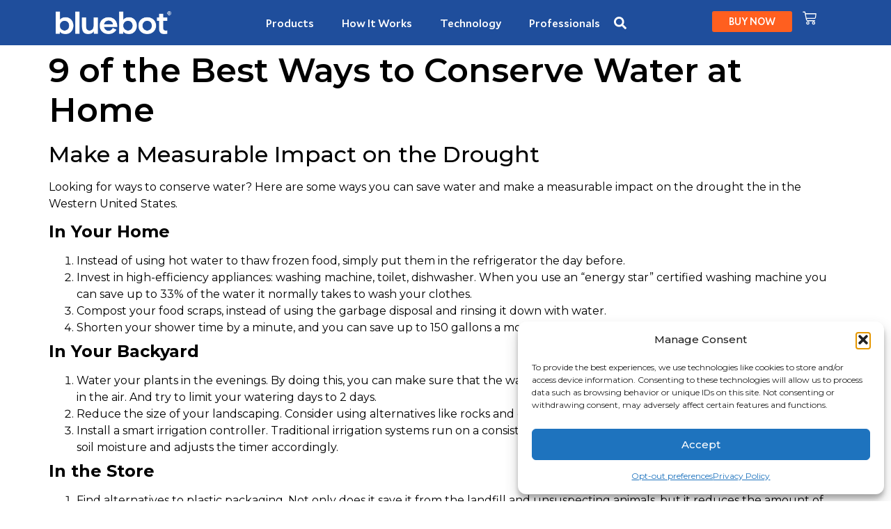

--- FILE ---
content_type: text/css
request_url: https://www.bluebot.com/wp-content/uploads/useanyfont/uaf.css?ver=1764606736
body_size: 59
content:
				@font-face {
					font-family: 'boomer-excd';
					src: url('/wp-content/uploads/useanyfont/1533Boomer-ExCd.woff2') format('woff2'),
						url('/wp-content/uploads/useanyfont/1533Boomer-ExCd.woff') format('woff');
					font-weight: 900; font-style: normal; font-display: auto;
				}

				.boomer-excd{font-family: 'boomer-excd' !important;}

						@font-face {
					font-family: 'helvetica-neue-cn';
					src: url('/wp-content/uploads/useanyfont/1075Helvetica-Neue-Cn.woff2') format('woff2'),
						url('/wp-content/uploads/useanyfont/1075Helvetica-Neue-Cn.woff') format('woff');
					font-weight: 400; font-style: normal; font-display: auto;
				}

				.helvetica-neue-cn{font-family: 'helvetica-neue-cn' !important;}

						@font-face {
					font-family: 'helvetica-neue-cn';
					src: url('/wp-content/uploads/useanyfont/71Helvetica-Neue-Cn.woff2') format('woff2'),
						url('/wp-content/uploads/useanyfont/71Helvetica-Neue-Cn.woff') format('woff');
					font-weight: 300; font-style: normal; font-display: auto;
				}

				.helvetica-neue-cn{font-family: 'helvetica-neue-cn' !important;}

						@font-face {
					font-family: 'helvetica-neue-cn';
					src: url('/wp-content/uploads/useanyfont/8754Helvetica-Neue-Cn.woff2') format('woff2'),
						url('/wp-content/uploads/useanyfont/8754Helvetica-Neue-Cn.woff') format('woff');
					font-weight: 700; font-style: normal; font-display: auto;
				}

				.helvetica-neue-cn{font-family: 'helvetica-neue-cn' !important;}

						@font-face {
					font-family: 'helvetica-neue-cn';
					src: url('/wp-content/uploads/useanyfont/7610Helvetica-Neue-Cn.woff2') format('woff2'),
						url('/wp-content/uploads/useanyfont/7610Helvetica-Neue-Cn.woff') format('woff');
					font-weight: 500; font-style: normal; font-display: auto;
				}

				.helvetica-neue-cn{font-family: 'helvetica-neue-cn' !important;}

						@font-face {
					font-family: 'mallory-compact';
					src: url('/wp-content/uploads/useanyfont/1572Mallory-Compact.woff2') format('woff2'),
						url('/wp-content/uploads/useanyfont/1572Mallory-Compact.woff') format('woff');
					font-weight: 500; font-style: normal; font-display: auto;
				}

				.mallory-compact{font-family: 'mallory-compact' !important;}

						@font-face {
					font-family: 'mallory-compact';
					src: url('/wp-content/uploads/useanyfont/9628Mallory-Compact.woff2') format('woff2'),
						url('/wp-content/uploads/useanyfont/9628Mallory-Compact.woff') format('woff');
					font-weight: 700; font-style: normal; font-display: auto;
				}

				.mallory-compact{font-family: 'mallory-compact' !important;}

						@font-face {
					font-family: 'mallory-compact';
					src: url('/wp-content/uploads/useanyfont/6895Mallory-Compact.woff2') format('woff2'),
						url('/wp-content/uploads/useanyfont/6895Mallory-Compact.woff') format('woff');
					font-weight: 300; font-style: normal; font-display: auto;
				}

				.mallory-compact{font-family: 'mallory-compact' !important;}

						@font-face {
					font-family: 'mallory-compact';
					src: url('/wp-content/uploads/useanyfont/7922Mallory-Compact.woff2') format('woff2'),
						url('/wp-content/uploads/useanyfont/7922Mallory-Compact.woff') format('woff');
					font-weight: 100; font-style: normal; font-display: auto;
				}

				.mallory-compact{font-family: 'mallory-compact' !important;}

						@font-face {
					font-family: 'varsity-team';
					src: url('/wp-content/uploads/useanyfont/2028Varsity-Team.woff2') format('woff2'),
						url('/wp-content/uploads/useanyfont/2028Varsity-Team.woff') format('woff');
					  font-display: auto;
				}

				.varsity-team{font-family: 'varsity-team' !important;}

		

--- FILE ---
content_type: text/css
request_url: https://www.bluebot.com/wp-content/uploads/elementor/css/post-4724.css?ver=1768923169
body_size: 566
content:
.elementor-kit-4724{--e-global-color-primary:#1F4E9C;--e-global-color-secondary:#D1DFF0;--e-global-color-text:#000000;--e-global-color-accent:#FF5F1F;--e-global-color-f28fae6:#FFFFFF;--e-global-color-0402141:#E8EDF4;--e-global-color-6077c9d:#E0F3FF;--e-global-typography-primary-font-family:"Montserrat";--e-global-typography-primary-font-size:1rem;--e-global-typography-primary-font-weight:400;--e-global-typography-secondary-font-family:"Montserrat";--e-global-typography-secondary-font-size:1rem;--e-global-typography-secondary-font-weight:600;--e-global-typography-text-font-family:"Montserrat";--e-global-typography-text-font-size:1rem;--e-global-typography-text-font-weight:400;--e-global-typography-accent-font-family:"Montserrat";--e-global-typography-accent-font-size:1rem;--e-global-typography-accent-font-weight:600;color:var( --e-global-color-text );font-family:"Montserrat", Sans-serif;font-size:1rem;font-weight:400;}.elementor-kit-4724 e-page-transition{background-color:#FFBC7D;}.elementor-kit-4724 a{color:var( --e-global-color-primary );font-family:"Montserrat", Sans-serif;}.elementor-kit-4724 h1{font-family:"Montserrat", Sans-serif;font-size:3rem;font-weight:600;}.elementor-kit-4724 h2{font-family:"Montserrat", Sans-serif;font-size:2rem;}.elementor-kit-4724 h3{font-family:"Montserrat", Sans-serif;font-size:1.5rem;}.elementor-section.elementor-section-boxed > .elementor-container{max-width:1140px;}.e-con{--container-max-width:1140px;}.elementor-widget:not(:last-child){margin-block-end:20px;}.elementor-element{--widgets-spacing:20px 20px;--widgets-spacing-row:20px;--widgets-spacing-column:20px;}{}h1.entry-title{display:var(--page-title-display);}@media(max-width:1024px){.elementor-section.elementor-section-boxed > .elementor-container{max-width:1024px;}.e-con{--container-max-width:1024px;}}@media(max-width:767px){.elementor-section.elementor-section-boxed > .elementor-container{max-width:767px;}.e-con{--container-max-width:767px;}}/* Start custom CSS */.elementor-location-header * { opacity:1 !important; outline: none !important; }
.orange { color:#FF5F1F; }
.square { aspect-ratio: 1/1; container-type: inline-size; }
.hidden { display:none; }
.nowrap { white-space:nowrap; }
ul { padding:1em; }
.variations, .variations th, .variations td {background:#ffffff !important;}
p:last-child { margin-bottom:0 !important; }
#ppcp-messages { display:none; }
.woocommerce-message { font-size:1.4em; }
bdi { color:#000000 !important;}
del {color:#000000;}
del bdi {color:#777777 !important;}
ins { text-decoration:none; color:#000000 !important;}
.variations_form ins bdi { font-size:1.6rem;border:none; color:#000000 !important;}
.elementor-menu-cart__product-name a {font-family: "mallory-compact", sans-serif !important; font-weight:400 !important;font-size:1em !important;line-height:1em  !important;}
.added_to_cart { display:none !important; }

@media (prefers-reduced-motion: no-preference) {
    html {
        scroll-behavior: auto;
    }
}/* End custom CSS */

--- FILE ---
content_type: text/css
request_url: https://www.bluebot.com/wp-content/uploads/elementor/css/post-4719.css?ver=1768937872
body_size: 822
content:
.elementor-4719 .elementor-element.elementor-element-a9d4189{--display:flex;--flex-direction:row;--container-widget-width:initial;--container-widget-height:100%;--container-widget-flex-grow:1;--container-widget-align-self:stretch;--flex-wrap-mobile:wrap;--justify-content:space-evenly;border-style:none;--border-style:none;--margin-top:0rem;--margin-bottom:0rem;--margin-left:0rem;--margin-right:0rem;--padding-top:60px;--padding-bottom:30px;--padding-left:0px;--padding-right:0px;}.elementor-4719 .elementor-element.elementor-element-a9d4189:not(.elementor-motion-effects-element-type-background), .elementor-4719 .elementor-element.elementor-element-a9d4189 > .elementor-motion-effects-container > .elementor-motion-effects-layer{background-color:var( --e-global-color-primary );}.elementor-4719 .elementor-element.elementor-element-c527ccc{--display:flex;--gap:10px 10px;--row-gap:10px;--column-gap:10px;}.elementor-4719 .elementor-element.elementor-element-c0d609b .elementor-heading-title{font-family:"mallory-compact", Sans-serif;font-weight:500;text-transform:uppercase;color:var( --e-global-color-accent );}.elementor-4719 .elementor-element.elementor-element-96dcc57 .elementor-heading-title{font-size:0.85rem;font-weight:300;color:var( --e-global-color-f28fae6 );}.elementor-4719 .elementor-element.elementor-element-0be01e7 .elementor-heading-title{font-size:0.85rem;font-weight:300;color:var( --e-global-color-f28fae6 );}.elementor-4719 .elementor-element.elementor-element-2182242 .elementor-heading-title{font-size:0.85rem;font-weight:300;color:var( --e-global-color-f28fae6 );}.elementor-4719 .elementor-element.elementor-element-17651dc .elementor-heading-title{font-size:0.85rem;font-weight:300;color:var( --e-global-color-f28fae6 );}.elementor-4719 .elementor-element.elementor-element-ecdfffc .elementor-heading-title{font-size:0.85rem;font-weight:300;color:var( --e-global-color-f28fae6 );}.elementor-4719 .elementor-element.elementor-element-1d1f460 .elementor-heading-title{font-size:0.85rem;font-weight:300;color:var( --e-global-color-f28fae6 );}.elementor-4719 .elementor-element.elementor-element-ba8348a .elementor-heading-title{font-size:0.85rem;font-weight:300;color:var( --e-global-color-f28fae6 );}.elementor-4719 .elementor-element.elementor-element-0577a1e .elementor-heading-title{font-size:0.85rem;font-weight:300;color:var( --e-global-color-f28fae6 );}.elementor-4719 .elementor-element.elementor-element-dbda986{--display:flex;--gap:10px 10px;--row-gap:10px;--column-gap:10px;}.elementor-4719 .elementor-element.elementor-element-dc68f13 .elementor-heading-title{font-family:"mallory-compact", Sans-serif;font-weight:500;text-transform:uppercase;color:var( --e-global-color-accent );}.elementor-4719 .elementor-element.elementor-element-126c6ca .elementor-heading-title{font-size:0.85rem;font-weight:300;color:var( --e-global-color-f28fae6 );}.elementor-4719 .elementor-element.elementor-element-bba9ccc .elementor-heading-title{font-size:0.85rem;font-weight:300;color:var( --e-global-color-f28fae6 );}.elementor-4719 .elementor-element.elementor-element-dfd88b6 .elementor-heading-title{font-size:0.85rem;font-weight:300;color:var( --e-global-color-f28fae6 );}.elementor-4719 .elementor-element.elementor-element-02e0b36 .elementor-heading-title{font-size:0.85rem;font-weight:300;color:var( --e-global-color-f28fae6 );}.elementor-4719 .elementor-element.elementor-element-731f9b6 .elementor-heading-title{font-size:0.85rem;font-weight:300;color:var( --e-global-color-f28fae6 );}.elementor-4719 .elementor-element.elementor-element-201a53f .elementor-heading-title{font-size:0.85rem;font-weight:300;color:var( --e-global-color-f28fae6 );}.elementor-4719 .elementor-element.elementor-element-fa5293a{--display:flex;--gap:10px 10px;--row-gap:10px;--column-gap:10px;}.elementor-4719 .elementor-element.elementor-element-f2b7b22 .elementor-heading-title{font-family:"mallory-compact", Sans-serif;font-weight:500;text-transform:uppercase;color:var( --e-global-color-accent );}.elementor-4719 .elementor-element.elementor-element-4b8c400 .elementor-heading-title{font-size:0.85rem;font-weight:300;color:var( --e-global-color-f28fae6 );}.elementor-4719 .elementor-element.elementor-element-4a6677e .elementor-heading-title{font-size:0.85rem;font-weight:300;color:var( --e-global-color-f28fae6 );}.elementor-4719 .elementor-element.elementor-element-0558ba1 .elementor-heading-title{font-size:0.85rem;font-weight:300;color:var( --e-global-color-f28fae6 );}.elementor-4719 .elementor-element.elementor-element-d60fee1 .elementor-heading-title{font-size:0.85rem;font-weight:300;color:var( --e-global-color-f28fae6 );}.elementor-4719 .elementor-element.elementor-element-d90a719 .elementor-heading-title{font-size:0.85rem;font-weight:300;color:var( --e-global-color-f28fae6 );}.elementor-4719 .elementor-element.elementor-element-072f1a4 .elementor-heading-title{font-size:0.85rem;font-weight:300;color:var( --e-global-color-f28fae6 );}.elementor-4719 .elementor-element.elementor-element-5f1d620{--display:flex;--gap:10px 10px;--row-gap:10px;--column-gap:10px;}.elementor-4719 .elementor-element.elementor-element-6f724c4 .elementor-heading-title{font-family:"mallory-compact", Sans-serif;font-weight:500;text-transform:uppercase;color:var( --e-global-color-accent );}.elementor-4719 .elementor-element.elementor-element-0ffdd50 .elementor-heading-title{font-size:0.85rem;font-weight:300;color:var( --e-global-color-f28fae6 );}.elementor-4719 .elementor-element.elementor-element-3c6a953 .elementor-heading-title{font-size:0.85rem;font-weight:300;color:var( --e-global-color-f28fae6 );}.elementor-4719 .elementor-element.elementor-element-aaa9e68 .elementor-heading-title{font-size:0.85rem;font-weight:300;color:var( --e-global-color-f28fae6 );}.elementor-4719 .elementor-element.elementor-element-f97d199 .elementor-heading-title{font-size:0.85rem;font-weight:300;color:var( --e-global-color-f28fae6 );}.elementor-4719 .elementor-element.elementor-element-096d5e1 .elementor-heading-title{font-size:0.85rem;font-weight:300;color:var( --e-global-color-f28fae6 );}.elementor-4719 .elementor-element.elementor-element-5734fda{--display:flex;--gap:10px 10px;--row-gap:10px;--column-gap:10px;}.elementor-4719 .elementor-element.elementor-element-419e3ae .elementor-heading-title{font-family:"mallory-compact", Sans-serif;font-weight:500;text-transform:uppercase;color:var( --e-global-color-accent );}.elementor-4719 .elementor-element.elementor-element-8e824af .elementor-heading-title{font-size:0.85rem;font-weight:300;color:var( --e-global-color-f28fae6 );}.elementor-4719 .elementor-element.elementor-element-bc54df2 .elementor-heading-title{font-size:0.85rem;font-weight:300;color:var( --e-global-color-f28fae6 );}.elementor-4719 .elementor-element.elementor-element-b3b0b48 .elementor-heading-title{font-size:0.85rem;font-weight:300;color:var( --e-global-color-f28fae6 );}.elementor-4719 .elementor-element.elementor-element-0ebe9be .elementor-heading-title{font-size:0.85rem;font-weight:300;line-height:1.3em;color:var( --e-global-color-f28fae6 );}.elementor-4719 .elementor-element.elementor-element-14fa246{--display:flex;--flex-direction:row;--container-widget-width:initial;--container-widget-height:100%;--container-widget-flex-grow:1;--container-widget-align-self:stretch;--flex-wrap-mobile:wrap;--justify-content:space-around;--gap:10px 10px;--row-gap:10px;--column-gap:10px;--flex-wrap:wrap;--padding-top:0rem;--padding-bottom:2rem;--padding-left:0rem;--padding-right:0rem;}.elementor-4719 .elementor-element.elementor-element-14fa246:not(.elementor-motion-effects-element-type-background), .elementor-4719 .elementor-element.elementor-element-14fa246 > .elementor-motion-effects-container > .elementor-motion-effects-layer{background-color:var( --e-global-color-primary );}.elementor-4719 .elementor-element.elementor-element-4d21d45{--display:flex;--flex-direction:row;--container-widget-width:calc( ( 1 - var( --container-widget-flex-grow ) ) * 100% );--container-widget-height:100%;--container-widget-flex-grow:1;--container-widget-align-self:stretch;--flex-wrap-mobile:wrap;--justify-content:center;--align-items:center;--padding-top:0px;--padding-bottom:0px;--padding-left:0px;--padding-right:0px;}.elementor-4719 .elementor-element.elementor-element-4d21d45.e-con{--align-self:center;}.elementor-4719 .elementor-element.elementor-element-0c4fe88 img{width:60px;}.elementor-4719 .elementor-element.elementor-element-aa7ac90{font-family:"Montserrat", Sans-serif;color:var( --e-global-color-f28fae6 );}.elementor-4719 .elementor-element.elementor-element-e28afa1{--spacer-size:1px;width:100%;max-width:100%;}.elementor-4719 .elementor-element.elementor-element-b74c73a{width:auto;max-width:auto;}.elementor-4719 .elementor-element.elementor-element-b74c73a img{width:120px;}.elementor-4719 .elementor-element.elementor-element-c76b6a5{width:auto;max-width:auto;}.elementor-4719 .elementor-element.elementor-element-c76b6a5 img{width:120px;}.elementor-4719 .elementor-element.elementor-element-ab6f108{width:auto;max-width:auto;}.elementor-4719 .elementor-element.elementor-element-ab6f108 img{width:120px;}.elementor-4719 .elementor-element.elementor-element-108dd7b{width:auto;max-width:auto;}.elementor-4719 .elementor-element.elementor-element-108dd7b img{width:120px;}.elementor-4719 .elementor-element.elementor-element-2227a90{width:auto;max-width:auto;}.elementor-4719 .elementor-element.elementor-element-2227a90 img{width:60px;}.elementor-4719 .elementor-element.elementor-element-f353a6f{width:auto;max-width:auto;text-align:end;}.elementor-4719 .elementor-element.elementor-element-6b530b7{width:100%;max-width:100%;text-align:center;font-family:"mallory-compact", Sans-serif;font-size:0.8rem;font-weight:300;color:var( --e-global-color-f28fae6 );}.elementor-4719 .elementor-element.elementor-element-6b530b7 > .elementor-widget-container{padding:20px 0px 0px 0px;}.elementor-4719 .elementor-element.elementor-element-fcc47da > .elementor-widget-container{padding:0px 0px 0px 0px;}@media(max-width:1024px){.elementor-4719 .elementor-element.elementor-element-e28afa1 > .elementor-widget-container{margin:2rem 0rem 0rem 0rem;}}@media(min-width:768px){.elementor-4719 .elementor-element.elementor-element-c527ccc{--width:15%;}.elementor-4719 .elementor-element.elementor-element-dbda986{--width:15%;}.elementor-4719 .elementor-element.elementor-element-fa5293a{--width:15%;}.elementor-4719 .elementor-element.elementor-element-5f1d620{--width:15%;}.elementor-4719 .elementor-element.elementor-element-5734fda{--width:15%;}}@media(max-width:767px){.elementor-4719 .elementor-element.elementor-element-c527ccc{--width:45%;}.elementor-4719 .elementor-element.elementor-element-dbda986{--width:45%;}.elementor-4719 .elementor-element.elementor-element-fa5293a{--width:45%;}.elementor-4719 .elementor-element.elementor-element-5f1d620{--width:45%;}.elementor-4719 .elementor-element.elementor-element-5734fda{--width:45%;}.elementor-4719 .elementor-element.elementor-element-0ebe9be .elementor-heading-title{line-height:1.3em;}.elementor-4719 .elementor-element.elementor-element-0c4fe88 img{width:110px;}.elementor-4719 .elementor-element.elementor-element-aa7ac90 > .elementor-widget-container{padding:0rem 2rem 0rem 2rem;}.elementor-4719 .elementor-element.elementor-element-aa7ac90{text-align:center;}.elementor-4719 .elementor-element.elementor-element-6b530b7 > .elementor-widget-container{padding:0px 20px 0px 20px;}}

--- FILE ---
content_type: text/css
request_url: https://www.bluebot.com/wp-content/uploads/elementor/css/post-6079.css?ver=1768923172
body_size: 1924
content:
.elementor-6079 .elementor-element.elementor-element-1c71a66{--display:flex;--flex-direction:row;--container-widget-width:calc( ( 1 - var( --container-widget-flex-grow ) ) * 100% );--container-widget-height:100%;--container-widget-flex-grow:1;--container-widget-align-self:stretch;--flex-wrap-mobile:wrap;--align-items:stretch;--gap:10px 10px;--row-gap:10px;--column-gap:10px;border-style:solid;--border-style:solid;border-width:0px 0px 0px 0px;--border-top-width:0px;--border-right-width:0px;--border-bottom-width:0px;--border-left-width:0px;border-color:#353B5487;--border-color:#353B5487;--border-radius:0px 0px 0px 0px;--padding-top:1em;--padding-bottom:1em;--padding-left:0em;--padding-right:0em;}.elementor-6079 .elementor-element.elementor-element-1c71a66:not(.elementor-motion-effects-element-type-background), .elementor-6079 .elementor-element.elementor-element-1c71a66 > .elementor-motion-effects-container > .elementor-motion-effects-layer{background-color:#1F4E9C;}.elementor-6079 .elementor-element.elementor-element-61def7d{--display:flex;--justify-content:center;--align-items:flex-start;--container-widget-width:calc( ( 1 - var( --container-widget-flex-grow ) ) * 100% );--gap:0px 0px;--row-gap:0px;--column-gap:0px;--margin-top:0px;--margin-bottom:0px;--margin-left:10px;--margin-right:0px;--padding-top:0px;--padding-bottom:0px;--padding-left:0px;--padding-right:0px;}.elementor-6079 .elementor-element.elementor-element-109520f{text-align:start;}.elementor-6079 .elementor-element.elementor-element-a2eb657{--display:flex;--flex-direction:row;--container-widget-width:calc( ( 1 - var( --container-widget-flex-grow ) ) * 100% );--container-widget-height:100%;--container-widget-flex-grow:1;--container-widget-align-self:stretch;--flex-wrap-mobile:wrap;--justify-content:center;--align-items:flex-end;--gap:0px 0px;--row-gap:0px;--column-gap:0px;--padding-top:0px;--padding-bottom:0px;--padding-left:0px;--padding-right:0px;}.elementor-6079 .elementor-element.elementor-element-a2eb657.e-con{--align-self:center;}.elementor-6079 .elementor-element.elementor-element-b1bec76{--display:flex;}.elementor-6079 .elementor-element.elementor-element-b1bec76:not(.elementor-motion-effects-element-type-background), .elementor-6079 .elementor-element.elementor-element-b1bec76 > .elementor-motion-effects-container > .elementor-motion-effects-layer{background-color:var( --e-global-color-primary );}.elementor-6079 .elementor-element.elementor-element-36b9d42{--display:flex;}.elementor-6079 .elementor-element.elementor-element-36b9d42:not(.elementor-motion-effects-element-type-background), .elementor-6079 .elementor-element.elementor-element-36b9d42 > .elementor-motion-effects-container > .elementor-motion-effects-layer{background-color:var( --e-global-color-primary );}.elementor-6079 .elementor-element.elementor-element-4a7498b{--display:flex;}.elementor-6079 .elementor-element.elementor-element-4a7498b:not(.elementor-motion-effects-element-type-background), .elementor-6079 .elementor-element.elementor-element-4a7498b > .elementor-motion-effects-container > .elementor-motion-effects-layer{background-color:var( --e-global-color-primary );}.elementor-6079 .elementor-element.elementor-element-04b3fc8{--display:flex;}.elementor-6079 .elementor-element.elementor-element-04b3fc8:not(.elementor-motion-effects-element-type-background), .elementor-6079 .elementor-element.elementor-element-04b3fc8 > .elementor-motion-effects-container > .elementor-motion-effects-layer{background-color:var( --e-global-color-primary );}.elementor-6079 .elementor-element.elementor-element-71c1ff0{--display:flex;}.elementor-6079 .elementor-element.elementor-element-71c1ff0:not(.elementor-motion-effects-element-type-background), .elementor-6079 .elementor-element.elementor-element-71c1ff0 > .elementor-motion-effects-container > .elementor-motion-effects-layer{background-color:var( --e-global-color-primary );}.elementor-6079 .elementor-element.elementor-element-382bb71{--display:flex;--gap:10px 10px;--row-gap:10px;--column-gap:10px;}.elementor-6079 .elementor-element.elementor-element-4289639 > .elementor-widget-container{padding:30px 20px 20px 20px;}.elementor-6079 .elementor-element.elementor-element-4289639 .elementor-search-form__container{min-height:50px;}.elementor-6079 .elementor-element.elementor-element-4289639 .elementor-search-form__submit{min-width:50px;}body:not(.rtl) .elementor-6079 .elementor-element.elementor-element-4289639 .elementor-search-form__icon{padding-left:calc(50px / 3);}body.rtl .elementor-6079 .elementor-element.elementor-element-4289639 .elementor-search-form__icon{padding-right:calc(50px / 3);}.elementor-6079 .elementor-element.elementor-element-4289639 .elementor-search-form__input, .elementor-6079 .elementor-element.elementor-element-4289639.elementor-search-form--button-type-text .elementor-search-form__submit{padding-left:calc(50px / 3);padding-right:calc(50px / 3);}.elementor-6079 .elementor-element.elementor-element-4289639:not(.elementor-search-form--skin-full_screen) .elementor-search-form__container{border-radius:3px;}.elementor-6079 .elementor-element.elementor-element-4289639.elementor-search-form--skin-full_screen input[type="search"].elementor-search-form__input{border-radius:3px;}.elementor-6079 .elementor-element.elementor-element-0fc36c9{--n-menu-dropdown-content-max-width:initial;--n-menu-heading-justify-content:center;--n-menu-title-flex-grow:initial;--n-menu-title-justify-content:initial;--n-menu-title-justify-content-mobile:center;--n-menu-heading-wrap:wrap;--n-menu-heading-overflow-x:initial;--n-menu-title-distance-from-content:10px;--n-menu-toggle-icon-wrapper-animation-duration:500ms;--n-menu-title-space-between:40px;--n-menu-title-font-size:1rem;--n-menu-title-color-normal:#FFFFFF;--n-menu-title-transition:300ms;--n-menu-title-padding:0px 0px 0px 0px;--n-menu-title-direction:row;--n-menu-icon-order:1;--n-menu-icon-align-items:initial;--n-menu-title-align-items-toggle:center;--n-menu-icon-size:18px;--n-menu-icon-gap:18px;--n-menu-toggle-icon-size:12px;--n-menu-toggle-icon-hover-duration:500ms;--n-menu-toggle-icon-distance-from-dropdown:0px;}.elementor-6079 .elementor-element.elementor-element-0fc36c9 > .elementor-widget-container{margin:0px 0px 0px 20px;padding:0px 0px 0px 0px;}.elementor-6079 .elementor-element.elementor-element-0fc36c9 > .elementor-widget-container > .e-n-menu > .e-n-menu-wrapper > .e-n-menu-heading > .e-n-menu-item > .e-n-menu-title, .elementor-6079 .elementor-element.elementor-element-0fc36c9 > .elementor-widget-container > .e-n-menu > .e-n-menu-wrapper > .e-n-menu-heading > .e-n-menu-item > .e-n-menu-title > .e-n-menu-title-container, .elementor-6079 .elementor-element.elementor-element-0fc36c9 > .elementor-widget-container > .e-n-menu > .e-n-menu-wrapper > .e-n-menu-heading > .e-n-menu-item > .e-n-menu-title > .e-n-menu-title-container > span{font-family:"mallory-compact", Sans-serif;font-weight:400;--n-menu-title-line-height:1.5;}.elementor-6079 .elementor-element.elementor-element-0fc36c9 {--n-menu-title-color-hover:var( --e-global-color-secondary );--n-menu-title-color-active:var( --e-global-color-secondary );}:where( .elementor-6079 .elementor-element.elementor-element-0fc36c9 > .elementor-widget-container > .e-n-menu > .e-n-menu-wrapper > .e-n-menu-heading > .e-n-menu-item > .e-n-menu-content ) > .e-con{border-style:none;box-shadow:0px 5px 10px 0px rgba(0, 0, 0, 0.15);}.elementor-6079 .elementor-element.elementor-element-0fc36c9 > .elementor-widget-container > .e-n-menu[data-layout='dropdown'] > .e-n-menu-wrapper > .e-n-menu-heading > .e-n-menu-item > .e-n-menu-title:not( .e-current ){box-shadow:0px 0px 10px 0px rgba(0,0,0,0.5);}.elementor-6079 .elementor-element.elementor-element-7d25b3c{--display:flex;--flex-direction:row;--container-widget-width:calc( ( 1 - var( --container-widget-flex-grow ) ) * 100% );--container-widget-height:100%;--container-widget-flex-grow:1;--container-widget-align-self:stretch;--flex-wrap-mobile:wrap;--justify-content:flex-end;--align-items:center;--gap:0px 0px;--row-gap:0px;--column-gap:0px;--margin-top:0px;--margin-bottom:0px;--margin-left:0px;--margin-right:10px;--padding-top:0px;--padding-bottom:0px;--padding-left:0px;--padding-right:0px;}.elementor-6079 .elementor-element.elementor-element-7386a3c .elementor-button{background-color:#FF5F1F;font-family:"mallory-compact", Sans-serif;font-size:0.9rem;font-weight:400;fill:var( --e-global-color-f28fae6 );color:var( --e-global-color-f28fae6 );border-radius:.2em .2em .2em .2em;padding:.5rem 1.5rem .5rem 1.5rem;}.elementor-6079 .elementor-element.elementor-element-7386a3c{width:auto;max-width:auto;}.elementor-6079 .elementor-element.elementor-element-1d7fd38{width:auto;max-width:auto;--divider-style:solid;--subtotal-divider-style:solid;--cart-buttons-position-margin:auto;--elementor-remove-from-cart-button:none;--remove-from-cart-button:block;--toggle-button-icon-color:var( --e-global-color-f28fae6 );--toggle-button-icon-hover-color:var( --e-global-color-secondary );--toggle-button-hover-background-color:#02010100;--toggle-button-border-width:0px;--toggle-icon-size:20px;--toggle-icon-padding:0px 0px 0px 15px;--cart-background-color:var( --e-global-color-f28fae6 );--cart-border-style:solid;--cart-close-icon-size:28px;--cart-close-button-color:var( --e-global-color-accent );--remove-item-button-size:25px;--remove-item-button-hover-color:var( --e-global-color-primary );--divider-width:1px;--subtotal-divider-top-width:1px;--subtotal-divider-right-width:1px;--subtotal-divider-bottom-width:1px;--subtotal-divider-left-width:1px;--product-divider-gap:23px;--cart-footer-layout:1fr;--products-max-height-sidecart:calc(100vh - 300px);--products-max-height-minicart:calc(100vh - 450px);--view-cart-button-hover-text-color:var( --e-global-color-primary );--checkout-button-text-color:var( --e-global-color-f28fae6 );--checkout-button-background-color:var( --e-global-color-accent );}.elementor-6079 .elementor-element.elementor-element-1d7fd38 > .elementor-widget-container{margin:0px 0px 0px 0px;padding:0px 0px 0px 0px;}.elementor-6079 .elementor-element.elementor-element-1d7fd38 .elementor-menu-cart__main{border-width:0px 0px 0px 1px;}.elementor-6079 .elementor-element.elementor-element-1d7fd38 .elementor-menu-cart__subtotal{font-family:"Red Hat Display", Sans-serif;font-size:18.66px;font-weight:700;line-height:1.4em;}.elementor-6079 .elementor-element.elementor-element-1d7fd38 .widget_shopping_cart_content{--subtotal-divider-left-width:0;--subtotal-divider-right-width:0;}.elementor-6079 .elementor-element.elementor-element-1d7fd38 .elementor-menu-cart__product-name a{font-family:"Outfit", Sans-serif;font-size:18px;font-weight:500;line-height:1em;}.elementor-6079 .elementor-element.elementor-element-1d7fd38 .elementor-menu-cart__product .variation{font-family:"Inter", Sans-serif;font-size:14px;font-weight:400;line-height:1.6em;}.elementor-6079 .elementor-element.elementor-element-1d7fd38 .elementor-menu-cart__product-price{font-family:"Inter", Sans-serif;font-size:16px;font-weight:500;text-transform:none;font-style:normal;line-height:1.5em;}.elementor-6079 .elementor-element.elementor-element-1d7fd38 .elementor-menu-cart__footer-buttons a.elementor-button--view-cart{border-radius:5px 5px 5px 5px;}.elementor-6079 .elementor-element.elementor-element-1d7fd38 .elementor-menu-cart__footer-buttons a.elementor-button--checkout{border-radius:5px 5px 5px 5px;}@media(max-width:1024px){.elementor-6079 .elementor-element.elementor-element-1c71a66{--gap:0px 0px;--row-gap:0px;--column-gap:0px;--flex-wrap:wrap;}.elementor-6079 .elementor-element.elementor-element-0fc36c9{--n-menu-heading-justify-content:center;--n-menu-title-flex-grow:initial;--n-menu-title-justify-content:initial;--n-menu-title-justify-content-mobile:center;}.elementor-6079 .elementor-element.elementor-element-1d7fd38 .elementor-menu-cart__subtotal{font-size:17.5px;}.elementor-6079 .elementor-element.elementor-element-1d7fd38 .elementor-menu-cart__product-name a{font-size:13px;}.elementor-6079 .elementor-element.elementor-element-1d7fd38 .elementor-menu-cart__product .variation{font-size:13px;}.elementor-6079 .elementor-element.elementor-element-1d7fd38 .elementor-menu-cart__product-price{font-size:15px;}}@media(max-width:767px){.elementor-6079 .elementor-element.elementor-element-1c71a66{--padding-top:0em;--padding-bottom:0em;--padding-left:0em;--padding-right:0em;}.elementor-6079 .elementor-element.elementor-element-61def7d{--width:60%;}.elementor-6079 .elementor-element.elementor-element-109520f{text-align:center;}.elementor-6079 .elementor-element.elementor-element-109520f img{width:80%;}.elementor-6079 .elementor-element.elementor-element-0fc36c9{--n-menu-title-font-size:16px;}.elementor-6079 .elementor-element.elementor-element-7d25b3c{--width:20%;}.elementor-6079 .elementor-element.elementor-element-1d7fd38{--main-alignment:center;--toggle-icon-padding:12px 12px 12px 12px;}.elementor-6079 .elementor-element.elementor-element-1d7fd38 .elementor-menu-cart__subtotal{font-size:15.6px;}.elementor-6079 .elementor-element.elementor-element-1d7fd38 .elementor-menu-cart__product-name a{font-size:12px;}.elementor-6079 .elementor-element.elementor-element-1d7fd38 .elementor-menu-cart__product .variation{font-size:12px;}.elementor-6079 .elementor-element.elementor-element-1d7fd38 .elementor-menu-cart__product-price{font-size:14px;}}@media(min-width:768px){.elementor-6079 .elementor-element.elementor-element-61def7d{--width:15%;}.elementor-6079 .elementor-element.elementor-element-a2eb657{--width:70%;}.elementor-6079 .elementor-element.elementor-element-7d25b3c{--width:16%;}}@media(max-width:1024px) and (min-width:768px){.elementor-6079 .elementor-element.elementor-element-61def7d{--width:48%;}.elementor-6079 .elementor-element.elementor-element-a2eb657{--width:45%;}.elementor-6079 .elementor-element.elementor-element-7d25b3c{--width:48%;}}/* Start custom CSS for mega-menu, class: .elementor-element-0fc36c9 */.mega-menu-container a { color:white !important; }
.mega-menu-container a:hover { color:#DaDFF0 !important; }
.icon-inactive { display:none !important; }
.e-n-menu-title-container:hover { cursor:pointer; }
.e-n-menu-icon { margin-left:-20px !important; }/* End custom CSS */
/* Start custom CSS for container, class: .elementor-element-1c71a66 */#header a { text-decoration:none; }/* End custom CSS */

--- FILE ---
content_type: text/css
request_url: https://www.bluebot.com/wp-content/uploads/elementor/css/post-6080.css?ver=1768923172
body_size: 1843
content:
.elementor-6080 .elementor-element.elementor-element-168dcad{--display:flex;--flex-direction:row;--container-widget-width:calc( ( 1 - var( --container-widget-flex-grow ) ) * 100% );--container-widget-height:100%;--container-widget-flex-grow:1;--container-widget-align-self:stretch;--flex-wrap-mobile:wrap;--align-items:stretch;--gap:10px 10px;--row-gap:10px;--column-gap:10px;border-style:solid;--border-style:solid;border-width:0px 0px 0px 0px;--border-top-width:0px;--border-right-width:0px;--border-bottom-width:0px;--border-left-width:0px;border-color:#353B5487;--border-color:#353B5487;--border-radius:0px 0px 0px 0px;--padding-top:1em;--padding-bottom:1em;--padding-left:0em;--padding-right:0em;}.elementor-6080 .elementor-element.elementor-element-168dcad:not(.elementor-motion-effects-element-type-background), .elementor-6080 .elementor-element.elementor-element-168dcad > .elementor-motion-effects-container > .elementor-motion-effects-layer{background-color:var( --e-global-color-primary );}.elementor-6080 .elementor-element.elementor-element-e03335c{--display:flex;--justify-content:center;--align-items:flex-start;--container-widget-width:calc( ( 1 - var( --container-widget-flex-grow ) ) * 100% );--gap:0px 0px;--row-gap:0px;--column-gap:0px;--margin-top:0px;--margin-bottom:0px;--margin-left:10px;--margin-right:0px;--padding-top:0px;--padding-bottom:0px;--padding-left:0px;--padding-right:0px;}.elementor-6080 .elementor-element.elementor-element-5c6c3b8{text-align:start;}.elementor-6080 .elementor-element.elementor-element-5fde00e{--display:flex;--flex-direction:row;--container-widget-width:calc( ( 1 - var( --container-widget-flex-grow ) ) * 100% );--container-widget-height:100%;--container-widget-flex-grow:1;--container-widget-align-self:stretch;--flex-wrap-mobile:wrap;--justify-content:flex-end;--align-items:center;--gap:0px 0px;--row-gap:0px;--column-gap:0px;--margin-top:0px;--margin-bottom:0px;--margin-left:0px;--margin-right:10px;--padding-top:0px;--padding-bottom:0px;--padding-left:0px;--padding-right:0px;}.elementor-6080 .elementor-element.elementor-element-3b9e99c .elementor-button{background-color:var( --e-global-color-accent );font-family:"mallory-compact", Sans-serif;font-size:0.9rem;font-weight:400;fill:var( --e-global-color-f28fae6 );color:var( --e-global-color-f28fae6 );border-radius:.2em .2em .2em .2em;padding:.5rem 1.5rem .5rem 1.5rem;}.elementor-6080 .elementor-element.elementor-element-3b9e99c{width:auto;max-width:auto;}.elementor-6080 .elementor-element.elementor-element-7465305{width:auto;max-width:auto;--divider-style:solid;--subtotal-divider-style:solid;--cart-buttons-position-margin:auto;--elementor-remove-from-cart-button:none;--remove-from-cart-button:block;--toggle-button-icon-color:var( --e-global-color-f28fae6 );--toggle-button-icon-hover-color:var( --e-global-color-secondary );--toggle-button-hover-background-color:#02010100;--toggle-button-border-width:0px;--toggle-icon-size:20px;--toggle-icon-padding:0px 0px 0px 15px;--cart-background-color:var( --e-global-color-f28fae6 );--cart-border-style:solid;--cart-close-icon-size:28px;--cart-close-button-color:var( --e-global-color-accent );--remove-item-button-size:25px;--remove-item-button-hover-color:var( --e-global-color-primary );--divider-width:1px;--subtotal-divider-top-width:1px;--subtotal-divider-right-width:1px;--subtotal-divider-bottom-width:1px;--subtotal-divider-left-width:1px;--product-divider-gap:23px;--cart-footer-layout:1fr;--products-max-height-sidecart:calc(100vh - 300px);--products-max-height-minicart:calc(100vh - 450px);--view-cart-button-hover-text-color:var( --e-global-color-primary );--checkout-button-text-color:var( --e-global-color-f28fae6 );--checkout-button-background-color:var( --e-global-color-accent );}.elementor-6080 .elementor-element.elementor-element-7465305 > .elementor-widget-container{margin:0px 0px 0px 0px;padding:0px 0px 0px 0px;}.elementor-6080 .elementor-element.elementor-element-7465305 .elementor-menu-cart__main{border-width:0px 0px 0px 1px;}.elementor-6080 .elementor-element.elementor-element-7465305 .elementor-menu-cart__subtotal{font-family:"Red Hat Display", Sans-serif;font-size:18.66px;font-weight:700;line-height:1.4em;}.elementor-6080 .elementor-element.elementor-element-7465305 .widget_shopping_cart_content{--subtotal-divider-left-width:0;--subtotal-divider-right-width:0;}.elementor-6080 .elementor-element.elementor-element-7465305 .elementor-menu-cart__product-name a{font-family:"Outfit", Sans-serif;font-size:18px;font-weight:500;line-height:1em;}.elementor-6080 .elementor-element.elementor-element-7465305 .elementor-menu-cart__product .variation{font-family:"Inter", Sans-serif;font-size:14px;font-weight:400;line-height:1.6em;}.elementor-6080 .elementor-element.elementor-element-7465305 .elementor-menu-cart__product-price{font-family:"Inter", Sans-serif;font-size:16px;font-weight:500;text-transform:none;font-style:normal;line-height:1.5em;}.elementor-6080 .elementor-element.elementor-element-7465305 .elementor-menu-cart__footer-buttons a.elementor-button--view-cart{border-radius:5px 5px 5px 5px;}.elementor-6080 .elementor-element.elementor-element-7465305 .elementor-menu-cart__footer-buttons a.elementor-button--checkout{border-radius:5px 5px 5px 5px;}.elementor-6080 .elementor-element.elementor-element-1e8fdc7{--display:flex;--flex-direction:row;--container-widget-width:calc( ( 1 - var( --container-widget-flex-grow ) ) * 100% );--container-widget-height:100%;--container-widget-flex-grow:1;--container-widget-align-self:stretch;--flex-wrap-mobile:wrap;--justify-content:center;--align-items:center;--gap:0px 0px;--row-gap:0px;--column-gap:0px;--padding-top:10px;--padding-bottom:10px;--padding-left:30px;--padding-right:10px;}.elementor-6080 .elementor-element.elementor-element-cdfb2a6{--display:flex;}.elementor-6080 .elementor-element.elementor-element-cdfb2a6:not(.elementor-motion-effects-element-type-background), .elementor-6080 .elementor-element.elementor-element-cdfb2a6 > .elementor-motion-effects-container > .elementor-motion-effects-layer{background-color:var( --e-global-color-primary );}.elementor-6080 .elementor-element.elementor-element-c4b82c5{--display:flex;}.elementor-6080 .elementor-element.elementor-element-c4b82c5:not(.elementor-motion-effects-element-type-background), .elementor-6080 .elementor-element.elementor-element-c4b82c5 > .elementor-motion-effects-container > .elementor-motion-effects-layer{background-color:var( --e-global-color-primary );}.elementor-6080 .elementor-element.elementor-element-ecfa69a{--display:flex;}.elementor-6080 .elementor-element.elementor-element-ecfa69a:not(.elementor-motion-effects-element-type-background), .elementor-6080 .elementor-element.elementor-element-ecfa69a > .elementor-motion-effects-container > .elementor-motion-effects-layer{background-color:var( --e-global-color-primary );}.elementor-6080 .elementor-element.elementor-element-52bab00{--display:flex;}.elementor-6080 .elementor-element.elementor-element-52bab00:not(.elementor-motion-effects-element-type-background), .elementor-6080 .elementor-element.elementor-element-52bab00 > .elementor-motion-effects-container > .elementor-motion-effects-layer{background-color:var( --e-global-color-primary );}.elementor-6080 .elementor-element.elementor-element-f8b8287{--display:flex;}.elementor-6080 .elementor-element.elementor-element-f8b8287:not(.elementor-motion-effects-element-type-background), .elementor-6080 .elementor-element.elementor-element-f8b8287 > .elementor-motion-effects-container > .elementor-motion-effects-layer{background-color:var( --e-global-color-primary );}.elementor-6080 .elementor-element.elementor-element-9c1353f{--display:flex;--gap:10px 10px;--row-gap:10px;--column-gap:10px;}.elementor-6080 .elementor-element.elementor-element-de78c13 > .elementor-widget-container{padding:30px 20px 20px 20px;}.elementor-6080 .elementor-element.elementor-element-de78c13 .elementor-search-form__container{min-height:50px;}.elementor-6080 .elementor-element.elementor-element-de78c13 .elementor-search-form__submit{min-width:50px;}body:not(.rtl) .elementor-6080 .elementor-element.elementor-element-de78c13 .elementor-search-form__icon{padding-left:calc(50px / 3);}body.rtl .elementor-6080 .elementor-element.elementor-element-de78c13 .elementor-search-form__icon{padding-right:calc(50px / 3);}.elementor-6080 .elementor-element.elementor-element-de78c13 .elementor-search-form__input, .elementor-6080 .elementor-element.elementor-element-de78c13.elementor-search-form--button-type-text .elementor-search-form__submit{padding-left:calc(50px / 3);padding-right:calc(50px / 3);}.elementor-6080 .elementor-element.elementor-element-de78c13:not(.elementor-search-form--skin-full_screen) .elementor-search-form__container{border-radius:3px;}.elementor-6080 .elementor-element.elementor-element-de78c13.elementor-search-form--skin-full_screen input[type="search"].elementor-search-form__input{border-radius:3px;}.elementor-6080 .elementor-element.elementor-element-4d011ca{--n-menu-dropdown-content-max-width:initial;--n-menu-heading-justify-content:center;--n-menu-title-flex-grow:initial;--n-menu-title-justify-content:initial;--n-menu-title-justify-content-mobile:center;--n-menu-heading-wrap:wrap;--n-menu-heading-overflow-x:initial;--n-menu-title-distance-from-content:10px;--n-menu-toggle-icon-wrapper-animation-duration:500ms;--n-menu-title-space-between:30px;--n-menu-title-font-size:1rem;--n-menu-title-color-normal:#FFFFFF;--n-menu-title-transition:300ms;--n-menu-title-padding:0px 0px 0px 0px;--n-menu-title-direction:row;--n-menu-icon-order:1;--n-menu-icon-align-items:initial;--n-menu-title-align-items-toggle:center;--n-menu-icon-size:18px;--n-menu-icon-gap:18px;--n-menu-toggle-icon-size:12px;--n-menu-toggle-icon-hover-duration:500ms;--n-menu-toggle-icon-distance-from-dropdown:0px;}.elementor-6080 .elementor-element.elementor-element-4d011ca > .elementor-widget-container{margin:0px 0px 0px 20px;padding:0px 0px 0px 0px;}.elementor-6080 .elementor-element.elementor-element-4d011ca > .elementor-widget-container > .e-n-menu > .e-n-menu-wrapper > .e-n-menu-heading > .e-n-menu-item > .e-n-menu-title, .elementor-6080 .elementor-element.elementor-element-4d011ca > .elementor-widget-container > .e-n-menu > .e-n-menu-wrapper > .e-n-menu-heading > .e-n-menu-item > .e-n-menu-title > .e-n-menu-title-container, .elementor-6080 .elementor-element.elementor-element-4d011ca > .elementor-widget-container > .e-n-menu > .e-n-menu-wrapper > .e-n-menu-heading > .e-n-menu-item > .e-n-menu-title > .e-n-menu-title-container > span{font-family:"mallory-compact", Sans-serif;font-weight:400;--n-menu-title-line-height:1.5;}.elementor-6080 .elementor-element.elementor-element-4d011ca {--n-menu-title-color-hover:var( --e-global-color-secondary );--n-menu-title-color-active:var( --e-global-color-secondary );}:where( .elementor-6080 .elementor-element.elementor-element-4d011ca > .elementor-widget-container > .e-n-menu > .e-n-menu-wrapper > .e-n-menu-heading > .e-n-menu-item > .e-n-menu-content ) > .e-con{border-style:none;box-shadow:0px 5px 10px 0px rgba(0, 0, 0, 0.15);}.elementor-6080 .elementor-element.elementor-element-4d011ca > .elementor-widget-container > .e-n-menu[data-layout='dropdown'] > .e-n-menu-wrapper > .e-n-menu-heading > .e-n-menu-item > .e-n-menu-title:not( .e-current ){box-shadow:0px 0px 10px 0px rgba(0,0,0,0.5);}@media(max-width:1024px){.elementor-6080 .elementor-element.elementor-element-168dcad{--gap:0px 0px;--row-gap:0px;--column-gap:0px;--flex-wrap:wrap;}.elementor-6080 .elementor-element.elementor-element-5c6c3b8 img{width:55%;}.elementor-6080 .elementor-element.elementor-element-7465305 .elementor-menu-cart__subtotal{font-size:17.5px;}.elementor-6080 .elementor-element.elementor-element-7465305 .elementor-menu-cart__product-name a{font-size:13px;}.elementor-6080 .elementor-element.elementor-element-7465305 .elementor-menu-cart__product .variation{font-size:13px;}.elementor-6080 .elementor-element.elementor-element-7465305 .elementor-menu-cart__product-price{font-size:15px;}.elementor-6080 .elementor-element.elementor-element-4d011ca{--n-menu-heading-justify-content:center;--n-menu-title-flex-grow:initial;--n-menu-title-justify-content:initial;--n-menu-title-justify-content-mobile:center;--n-menu-title-space-between:60px;}}@media(max-width:767px){.elementor-6080 .elementor-element.elementor-element-168dcad{--padding-top:0em;--padding-bottom:0em;--padding-left:0em;--padding-right:0em;}.elementor-6080 .elementor-element.elementor-element-e03335c{--width:60%;}.elementor-6080 .elementor-element.elementor-element-5c6c3b8{text-align:center;}.elementor-6080 .elementor-element.elementor-element-5c6c3b8 img{width:80%;}.elementor-6080 .elementor-element.elementor-element-5fde00e{--width:20%;}.elementor-6080 .elementor-element.elementor-element-7465305{--main-alignment:center;--toggle-icon-padding:12px 12px 12px 12px;}.elementor-6080 .elementor-element.elementor-element-7465305 .elementor-menu-cart__subtotal{font-size:15.6px;}.elementor-6080 .elementor-element.elementor-element-7465305 .elementor-menu-cart__product-name a{font-size:12px;}.elementor-6080 .elementor-element.elementor-element-7465305 .elementor-menu-cart__product .variation{font-size:12px;}.elementor-6080 .elementor-element.elementor-element-7465305 .elementor-menu-cart__product-price{font-size:14px;}.elementor-6080 .elementor-element.elementor-element-4d011ca{--n-menu-title-font-size:16px;}}@media(min-width:768px){.elementor-6080 .elementor-element.elementor-element-e03335c{--width:15%;}.elementor-6080 .elementor-element.elementor-element-5fde00e{--width:16%;}.elementor-6080 .elementor-element.elementor-element-1e8fdc7{--width:70%;}}@media(max-width:1024px) and (min-width:768px){.elementor-6080 .elementor-element.elementor-element-e03335c{--width:48%;}.elementor-6080 .elementor-element.elementor-element-5fde00e{--width:48%;}.elementor-6080 .elementor-element.elementor-element-1e8fdc7{--width:100%;}}/* Start custom CSS for mega-menu, class: .elementor-element-4d011ca */.mega-menu-container a { color:white !important; }
.mega-menu-container a:hover { color:#DaDFF0 !important; }
.icon-inactive { display:none !important; }
.e-n-menu-title-container:hover { cursor:pointer; }
.e-n-menu-icon { margin-left:-20px !important; }/* End custom CSS */

--- FILE ---
content_type: text/css
request_url: https://www.bluebot.com/wp-content/uploads/elementor/css/post-6081.css?ver=1768923173
body_size: 3263
content:
.elementor-6081 .elementor-element.elementor-element-80afb8f{--display:flex;--flex-direction:row;--container-widget-width:calc( ( 1 - var( --container-widget-flex-grow ) ) * 100% );--container-widget-height:100%;--container-widget-flex-grow:1;--container-widget-align-self:stretch;--flex-wrap-mobile:wrap;--align-items:stretch;--gap:10px 10px;--row-gap:10px;--column-gap:10px;border-style:solid;--border-style:solid;border-width:0px 0px 0px 0px;--border-top-width:0px;--border-right-width:0px;--border-bottom-width:0px;--border-left-width:0px;border-color:#353B5487;--border-color:#353B5487;--border-radius:0px 0px 0px 0px;--padding-top:1em;--padding-bottom:1em;--padding-left:0em;--padding-right:0em;}.elementor-6081 .elementor-element.elementor-element-80afb8f:not(.elementor-motion-effects-element-type-background), .elementor-6081 .elementor-element.elementor-element-80afb8f > .elementor-motion-effects-container > .elementor-motion-effects-layer{background-color:var( --e-global-color-primary );}.elementor-6081 .elementor-element.elementor-element-26a1d73{--display:flex;--justify-content:center;--align-items:flex-start;--container-widget-width:calc( ( 1 - var( --container-widget-flex-grow ) ) * 100% );--gap:0px 0px;--row-gap:0px;--column-gap:0px;--margin-top:0px;--margin-bottom:0px;--margin-left:10px;--margin-right:0px;--padding-top:0px;--padding-bottom:0px;--padding-left:0px;--padding-right:0px;}.elementor-6081 .elementor-element.elementor-element-1c57ae0{text-align:start;}.elementor-6081 .elementor-element.elementor-element-9568a72{--display:flex;--flex-direction:row;--container-widget-width:calc( ( 1 - var( --container-widget-flex-grow ) ) * 100% );--container-widget-height:100%;--container-widget-flex-grow:1;--container-widget-align-self:stretch;--flex-wrap-mobile:wrap;--justify-content:flex-end;--align-items:center;--gap:0px 0px;--row-gap:0px;--column-gap:0px;--margin-top:0px;--margin-bottom:0px;--margin-left:0px;--margin-right:10px;--padding-top:0px;--padding-bottom:0px;--padding-left:0px;--padding-right:0px;}.elementor-6081 .elementor-element.elementor-element-784f9e6 .elementor-button{background-color:var( --e-global-color-accent );font-family:"Montserrat", Sans-serif;font-size:0.9rem;font-weight:400;text-decoration:none;fill:var( --e-global-color-f28fae6 );color:var( --e-global-color-f28fae6 );border-radius:.2em .2em .2em .2em;padding:.5rem 1.5rem .5rem 1.5rem;}.elementor-6081 .elementor-element.elementor-element-784f9e6{width:auto;max-width:auto;}.elementor-6081 .elementor-element.elementor-element-c2765e2{width:auto;max-width:auto;--divider-style:solid;--subtotal-divider-style:solid;--cart-buttons-position-margin:auto;--elementor-remove-from-cart-button:none;--remove-from-cart-button:block;--toggle-button-icon-color:var( --e-global-color-f28fae6 );--toggle-button-icon-hover-color:var( --e-global-color-secondary );--toggle-button-hover-background-color:#02010100;--toggle-button-border-width:0px;--toggle-icon-size:20px;--toggle-icon-padding:0px 0px 0px 15px;--cart-background-color:var( --e-global-color-f28fae6 );--cart-border-style:solid;--cart-close-icon-size:28px;--cart-close-button-color:var( --e-global-color-accent );--remove-item-button-size:25px;--remove-item-button-hover-color:var( --e-global-color-primary );--divider-width:1px;--subtotal-divider-top-width:1px;--subtotal-divider-right-width:1px;--subtotal-divider-bottom-width:1px;--subtotal-divider-left-width:1px;--product-divider-gap:23px;--cart-footer-layout:1fr;--products-max-height-sidecart:calc(100vh - 300px);--products-max-height-minicart:calc(100vh - 450px);--view-cart-button-hover-text-color:var( --e-global-color-primary );--checkout-button-text-color:var( --e-global-color-f28fae6 );--checkout-button-background-color:var( --e-global-color-accent );}.elementor-6081 .elementor-element.elementor-element-c2765e2 > .elementor-widget-container{margin:0px 0px 0px 0px;padding:0px 0px 0px 0px;}.elementor-6081 .elementor-element.elementor-element-c2765e2 .elementor-menu-cart__main{border-width:0px 0px 0px 1px;}.elementor-6081 .elementor-element.elementor-element-c2765e2 .elementor-menu-cart__subtotal{font-family:"Red Hat Display", Sans-serif;font-size:18.66px;font-weight:700;line-height:1.4em;}.elementor-6081 .elementor-element.elementor-element-c2765e2 .widget_shopping_cart_content{--subtotal-divider-left-width:0;--subtotal-divider-right-width:0;}.elementor-6081 .elementor-element.elementor-element-c2765e2 .elementor-menu-cart__product-name a{font-family:"Outfit", Sans-serif;font-size:18px;font-weight:500;line-height:1em;}.elementor-6081 .elementor-element.elementor-element-c2765e2 .elementor-menu-cart__product .variation{font-family:"Inter", Sans-serif;font-size:14px;font-weight:400;line-height:1.6em;}.elementor-6081 .elementor-element.elementor-element-c2765e2 .elementor-menu-cart__product-price{font-family:"Inter", Sans-serif;font-size:16px;font-weight:500;text-transform:none;font-style:normal;line-height:1.5em;}.elementor-6081 .elementor-element.elementor-element-c2765e2 .elementor-menu-cart__footer-buttons a.elementor-button--view-cart{border-radius:5px 5px 5px 5px;}.elementor-6081 .elementor-element.elementor-element-c2765e2 .elementor-menu-cart__footer-buttons a.elementor-button--checkout{border-radius:5px 5px 5px 5px;}.elementor-6081 .elementor-element.elementor-element-3b25687{--display:flex;--flex-direction:row;--container-widget-width:calc( ( 1 - var( --container-widget-flex-grow ) ) * 100% );--container-widget-height:100%;--container-widget-flex-grow:1;--container-widget-align-self:stretch;--flex-wrap-mobile:wrap;--justify-content:center;--align-items:center;--gap:0px 0px;--row-gap:0px;--column-gap:0px;--padding-top:10px;--padding-bottom:10px;--padding-left:30px;--padding-right:10px;}.elementor-6081 .elementor-element.elementor-element-7ea4fcf{--display:flex;}.elementor-6081 .elementor-element.elementor-element-7ea4fcf:not(.elementor-motion-effects-element-type-background), .elementor-6081 .elementor-element.elementor-element-7ea4fcf > .elementor-motion-effects-container > .elementor-motion-effects-layer{background-color:var( --e-global-color-primary );}.elementor-6081 .elementor-element.elementor-element-7d64154{--display:flex;}.elementor-6081 .elementor-element.elementor-element-83931fa{width:auto;max-width:auto;top:0px;--divider-style:solid;--subtotal-divider-style:solid;--cart-buttons-position-margin:auto;--elementor-remove-from-cart-button:none;--remove-from-cart-button:block;--toggle-button-icon-color:var( --e-global-color-f28fae6 );--toggle-button-icon-hover-color:var( --e-global-color-secondary );--toggle-button-hover-background-color:#02010100;--toggle-button-border-width:0px;--toggle-icon-size:20px;--toggle-icon-padding:0px 0px 0px 15px;--cart-background-color:var( --e-global-color-f28fae6 );--cart-border-style:solid;--cart-close-icon-size:28px;--cart-close-button-color:var( --e-global-color-accent );--remove-item-button-size:25px;--remove-item-button-hover-color:var( --e-global-color-primary );--divider-width:1px;--subtotal-divider-top-width:1px;--subtotal-divider-right-width:1px;--subtotal-divider-bottom-width:1px;--subtotal-divider-left-width:1px;--product-divider-gap:23px;--cart-footer-layout:1fr;--products-max-height-sidecart:calc(100vh - 300px);--products-max-height-minicart:calc(100vh - 450px);--view-cart-button-hover-text-color:var( --e-global-color-primary );--checkout-button-text-color:var( --e-global-color-f28fae6 );--checkout-button-background-color:var( --e-global-color-accent );}.elementor-6081 .elementor-element.elementor-element-83931fa > .elementor-widget-container{margin:0px 0px 0px 0px;padding:0px 0px 0px 0px;}body:not(.rtl) .elementor-6081 .elementor-element.elementor-element-83931fa{right:0px;}body.rtl .elementor-6081 .elementor-element.elementor-element-83931fa{left:0px;}.elementor-6081 .elementor-element.elementor-element-83931fa .elementor-menu-cart__main{border-width:0px 0px 0px 1px;}.elementor-6081 .elementor-element.elementor-element-83931fa .elementor-menu-cart__subtotal{font-family:"Red Hat Display", Sans-serif;font-size:18.66px;font-weight:700;line-height:1.4em;}.elementor-6081 .elementor-element.elementor-element-83931fa .widget_shopping_cart_content{--subtotal-divider-left-width:0;--subtotal-divider-right-width:0;}.elementor-6081 .elementor-element.elementor-element-83931fa .elementor-menu-cart__product-name a{font-family:"Outfit", Sans-serif;font-size:18px;font-weight:500;line-height:1em;}.elementor-6081 .elementor-element.elementor-element-83931fa .elementor-menu-cart__product .variation{font-family:"Inter", Sans-serif;font-size:14px;font-weight:400;line-height:1.6em;}.elementor-6081 .elementor-element.elementor-element-83931fa .elementor-menu-cart__product-price{font-family:"Inter", Sans-serif;font-size:16px;font-weight:500;text-transform:none;font-style:normal;line-height:1.5em;}.elementor-6081 .elementor-element.elementor-element-83931fa .elementor-menu-cart__footer-buttons a.elementor-button--view-cart{border-radius:5px 5px 5px 5px;}.elementor-6081 .elementor-element.elementor-element-83931fa .elementor-menu-cart__footer-buttons a.elementor-button--checkout{border-radius:5px 5px 5px 5px;}.elementor-6081 .elementor-element.elementor-element-5d9a3ed{text-align:start;}.elementor-6081 .elementor-element.elementor-element-2b6780c .elementor-heading-title{font-family:"Montserrat", Sans-serif;color:var( --e-global-color-f28fae6 );}.elementor-6081 .elementor-element.elementor-element-392ed19{--display:flex;}.elementor-6081 .elementor-element.elementor-element-6e1d636 .elementor-button{background-color:var( --e-global-color-primary );font-family:"Montserrat", Sans-serif;font-size:0.9rem;font-weight:400;text-decoration:none;fill:var( --e-global-color-f28fae6 );color:var( --e-global-color-f28fae6 );border-style:solid;border-radius:.2em .2em .2em .2em;padding:.5rem 1.5rem .5rem 1.5rem;}.elementor-6081 .elementor-element.elementor-element-6e1d636 .elementor-button:hover, .elementor-6081 .elementor-element.elementor-element-6e1d636 .elementor-button:focus{background-color:var( --e-global-color-primary );color:var( --e-global-color-secondary );border-color:var( --e-global-color-secondary );}.elementor-6081 .elementor-element.elementor-element-6e1d636{width:auto;max-width:auto;}.elementor-6081 .elementor-element.elementor-element-6e1d636 .elementor-button-content-wrapper{flex-direction:row;}.elementor-6081 .elementor-element.elementor-element-6e1d636 .elementor-button:hover svg, .elementor-6081 .elementor-element.elementor-element-6e1d636 .elementor-button:focus svg{fill:var( --e-global-color-secondary );}.elementor-6081 .elementor-element.elementor-element-8c7ce17 .elementor-button{background-color:var( --e-global-color-primary );font-family:"Montserrat", Sans-serif;font-size:0.9rem;font-weight:400;text-decoration:none;fill:var( --e-global-color-f28fae6 );color:var( --e-global-color-f28fae6 );border-style:solid;border-radius:.2em .2em .2em .2em;padding:.5rem 1.5rem .5rem 1.5rem;}.elementor-6081 .elementor-element.elementor-element-8c7ce17 .elementor-button:hover, .elementor-6081 .elementor-element.elementor-element-8c7ce17 .elementor-button:focus{background-color:var( --e-global-color-primary );color:var( --e-global-color-secondary );border-color:var( --e-global-color-secondary );}.elementor-6081 .elementor-element.elementor-element-8c7ce17{width:auto;max-width:auto;}.elementor-6081 .elementor-element.elementor-element-8c7ce17 .elementor-button-content-wrapper{flex-direction:row;}.elementor-6081 .elementor-element.elementor-element-8c7ce17 .elementor-button:hover svg, .elementor-6081 .elementor-element.elementor-element-8c7ce17 .elementor-button:focus svg{fill:var( --e-global-color-secondary );}.elementor-6081 .elementor-element.elementor-element-659e225{--display:flex;border-style:solid;--border-style:solid;border-color:#D1DFF080;--border-color:#D1DFF080;}.elementor-6081 .elementor-element.elementor-element-92db33c .elementor-heading-title{font-family:"Montserrat", Sans-serif;font-weight:600;color:var( --e-global-color-f28fae6 );}.elementor-6081 .elementor-element.elementor-element-548dc1b .elementor-icon-list-icon i{color:var( --e-global-color-f28fae6 );transition:color 0.3s;}.elementor-6081 .elementor-element.elementor-element-548dc1b .elementor-icon-list-icon svg{fill:var( --e-global-color-f28fae6 );transition:fill 0.3s;}.elementor-6081 .elementor-element.elementor-element-548dc1b{--e-icon-list-icon-size:14px;--icon-vertical-offset:0px;}.elementor-6081 .elementor-element.elementor-element-548dc1b .elementor-icon-list-icon{padding-inline-end:0.5rem;}.elementor-6081 .elementor-element.elementor-element-548dc1b .elementor-icon-list-item > .elementor-icon-list-text, .elementor-6081 .elementor-element.elementor-element-548dc1b .elementor-icon-list-item > a{font-family:"Montserrat", Sans-serif;font-weight:400;text-decoration:none;}.elementor-6081 .elementor-element.elementor-element-548dc1b .elementor-icon-list-text{transition:color 0.3s;}.elementor-6081 .elementor-element.elementor-element-a8cf11b{--display:flex;border-style:solid;--border-style:solid;border-color:#D1DFF080;--border-color:#D1DFF080;}.elementor-6081 .elementor-element.elementor-element-b015e9e .elementor-heading-title{font-family:"Montserrat", Sans-serif;font-weight:600;color:var( --e-global-color-f28fae6 );}.elementor-6081 .elementor-element.elementor-element-6845f93 .elementor-icon-list-icon i{color:var( --e-global-color-f28fae6 );transition:color 0.3s;}.elementor-6081 .elementor-element.elementor-element-6845f93 .elementor-icon-list-icon svg{fill:var( --e-global-color-f28fae6 );transition:fill 0.3s;}.elementor-6081 .elementor-element.elementor-element-6845f93{--e-icon-list-icon-size:14px;--icon-vertical-offset:0px;}.elementor-6081 .elementor-element.elementor-element-6845f93 .elementor-icon-list-icon{padding-inline-end:0.5rem;}.elementor-6081 .elementor-element.elementor-element-6845f93 .elementor-icon-list-item > .elementor-icon-list-text, .elementor-6081 .elementor-element.elementor-element-6845f93 .elementor-icon-list-item > a{font-family:"Montserrat", Sans-serif;font-weight:400;text-decoration:none;}.elementor-6081 .elementor-element.elementor-element-6845f93 .elementor-icon-list-text{transition:color 0.3s;}.elementor-6081 .elementor-element.elementor-element-acb010e{--display:flex;border-style:none;--border-style:none;}.elementor-6081 .elementor-element.elementor-element-c9e693b .elementor-heading-title{font-family:"Montserrat", Sans-serif;font-weight:600;color:var( --e-global-color-f28fae6 );}.elementor-6081 .elementor-element.elementor-element-ccd44f6 .elementor-icon-list-icon i{color:var( --e-global-color-f28fae6 );transition:color 0.3s;}.elementor-6081 .elementor-element.elementor-element-ccd44f6 .elementor-icon-list-icon svg{fill:var( --e-global-color-f28fae6 );transition:fill 0.3s;}.elementor-6081 .elementor-element.elementor-element-ccd44f6{--e-icon-list-icon-size:14px;--icon-vertical-offset:0px;}.elementor-6081 .elementor-element.elementor-element-ccd44f6 .elementor-icon-list-icon{padding-inline-end:0.5rem;}.elementor-6081 .elementor-element.elementor-element-ccd44f6 .elementor-icon-list-item > .elementor-icon-list-text, .elementor-6081 .elementor-element.elementor-element-ccd44f6 .elementor-icon-list-item > a{font-family:"Montserrat", Sans-serif;font-weight:400;text-decoration:none;}.elementor-6081 .elementor-element.elementor-element-ccd44f6 .elementor-icon-list-text{transition:color 0.3s;}.elementor-6081 .elementor-element.elementor-element-283e916{--display:flex;border-style:solid;--border-style:solid;border-color:#D1DFF080;--border-color:#D1DFF080;}.elementor-6081 .elementor-element.elementor-element-a77b11c{width:auto;max-width:auto;}.elementor-6081 .elementor-element.elementor-element-a77b11c img{width:120px;}.elementor-6081 .elementor-element.elementor-element-ca95e28{width:auto;max-width:auto;}.elementor-6081 .elementor-element.elementor-element-ca95e28 img{width:120px;}.elementor-6081 .elementor-element.elementor-element-fb641e0{--n-menu-dropdown-content-max-width:initial;--n-menu-heading-wrap:wrap;--n-menu-heading-overflow-x:initial;--n-menu-title-distance-from-content:0px;--n-menu-toggle-icon-wrapper-animation-duration:500ms;--n-menu-title-space-between:0px;--n-menu-title-color-normal:var( --e-global-color-f28fae6 );--n-menu-title-transition:300ms;--n-menu-icon-size:16px;--n-menu-icon-color:var( --e-global-color-f28fae6 );--n-menu-icon-color-hover:var( --e-global-color-f28fae6 );--n-menu-toggle-icon-size:20px;--n-menu-toggle-icon-color:var( --e-global-color-f28fae6 );--n-menu-toggle-icon-hover-duration:500ms;--n-menu-toggle-icon-distance-from-dropdown:0px;}.elementor-6081 .elementor-element.elementor-element-fb641e0 {--n-menu-title-color-hover:var( --e-global-color-f28fae6 );}@media(max-width:1024px){.elementor-6081 .elementor-element.elementor-element-80afb8f{--gap:0px 0px;--row-gap:0px;--column-gap:0px;--flex-wrap:wrap;}.elementor-6081 .elementor-element.elementor-element-c2765e2 .elementor-menu-cart__subtotal{font-size:17.5px;}.elementor-6081 .elementor-element.elementor-element-c2765e2 .elementor-menu-cart__product-name a{font-size:13px;}.elementor-6081 .elementor-element.elementor-element-c2765e2 .elementor-menu-cart__product .variation{font-size:13px;}.elementor-6081 .elementor-element.elementor-element-c2765e2 .elementor-menu-cart__product-price{font-size:15px;}.elementor-6081 .elementor-element.elementor-element-83931fa .elementor-menu-cart__subtotal{font-size:17.5px;}.elementor-6081 .elementor-element.elementor-element-83931fa .elementor-menu-cart__product-name a{font-size:13px;}.elementor-6081 .elementor-element.elementor-element-83931fa .elementor-menu-cart__product .variation{font-size:13px;}.elementor-6081 .elementor-element.elementor-element-83931fa .elementor-menu-cart__product-price{font-size:15px;}}@media(max-width:767px){.elementor-6081 .elementor-element.elementor-element-80afb8f{--justify-content:flex-start;--padding-top:10px;--padding-bottom:10px;--padding-left:0px;--padding-right:0px;}.elementor-6081 .elementor-element.elementor-element-26a1d73{--width:50%;--margin-top:0px;--margin-bottom:0px;--margin-left:0px;--margin-right:0px;--padding-top:0px;--padding-bottom:0px;--padding-left:0px;--padding-right:0px;}.elementor-6081 .elementor-element.elementor-element-1c57ae0{text-align:center;}.elementor-6081 .elementor-element.elementor-element-1c57ae0 img{width:80%;}.elementor-6081 .elementor-element.elementor-element-9568a72{--width:35%;--margin-top:0rem;--margin-bottom:0rem;--margin-left:0rem;--margin-right:0rem;--padding-top:0px;--padding-bottom:0px;--padding-left:0px;--padding-right:0px;}.elementor-6081 .elementor-element.elementor-element-784f9e6 .elementor-button{padding:.5rem .5rem .5rem .5rem;}.elementor-6081 .elementor-element.elementor-element-c2765e2{--main-alignment:center;--toggle-icon-padding:12px 12px 12px 12px;}.elementor-6081 .elementor-element.elementor-element-c2765e2 .elementor-menu-cart__subtotal{font-size:15.6px;}.elementor-6081 .elementor-element.elementor-element-c2765e2 .elementor-menu-cart__product-name a{font-size:12px;}.elementor-6081 .elementor-element.elementor-element-c2765e2 .elementor-menu-cart__product .variation{font-size:12px;}.elementor-6081 .elementor-element.elementor-element-c2765e2 .elementor-menu-cart__product-price{font-size:14px;}.elementor-6081 .elementor-element.elementor-element-3b25687{--width:15%;--align-items:flex-end;--container-widget-width:calc( ( 1 - var( --container-widget-flex-grow ) ) * 100% );--margin-top:0px;--margin-bottom:0px;--margin-left:0px;--margin-right:0px;--padding-top:0px;--padding-bottom:0px;--padding-left:0px;--padding-right:0px;}.elementor-6081 .elementor-element.elementor-element-7ea4fcf{--flex-direction:row;--container-widget-width:initial;--container-widget-height:100%;--container-widget-flex-grow:1;--container-widget-align-self:stretch;--flex-wrap-mobile:wrap;--gap:10px 0px;--row-gap:10px;--column-gap:0px;--margin-top:-30px;--margin-bottom:0px;--margin-left:2px;--margin-right:40px;--padding-top:0px;--padding-bottom:0px;--padding-left:0px;--padding-right:0px;}.elementor-6081 .elementor-element.elementor-element-7d64154{--width:100%;--flex-direction:row;--container-widget-width:initial;--container-widget-height:100%;--container-widget-flex-grow:1;--container-widget-align-self:stretch;--flex-wrap-mobile:wrap;--justify-content:flex-start;--gap:10px 0px;--row-gap:10px;--column-gap:0px;--flex-wrap:wrap;--align-content:flex-start;--margin-top:0rem;--margin-bottom:0rem;--margin-left:0rem;--margin-right:0rem;--padding-top:1rem;--padding-bottom:1rem;--padding-left:1rem;--padding-right:1rem;}body:not(.rtl) .elementor-6081 .elementor-element.elementor-element-83931fa{right:15px;}body.rtl .elementor-6081 .elementor-element.elementor-element-83931fa{left:15px;}.elementor-6081 .elementor-element.elementor-element-83931fa{top:10px;--main-alignment:center;--toggle-icon-padding:12px 12px 12px 12px;}.elementor-6081 .elementor-element.elementor-element-83931fa .elementor-menu-cart__subtotal{font-size:15.6px;}.elementor-6081 .elementor-element.elementor-element-83931fa .elementor-menu-cart__product-name a{font-size:12px;}.elementor-6081 .elementor-element.elementor-element-83931fa .elementor-menu-cart__product .variation{font-size:12px;}.elementor-6081 .elementor-element.elementor-element-83931fa .elementor-menu-cart__product-price{font-size:14px;}.elementor-6081 .elementor-element.elementor-element-5d9a3ed{width:auto;max-width:auto;text-align:start;}.elementor-6081 .elementor-element.elementor-element-5d9a3ed img{width:50%;}.elementor-6081 .elementor-element.elementor-element-2b6780c{width:100%;max-width:100%;}.elementor-6081 .elementor-element.elementor-element-2b6780c .elementor-heading-title{font-size:1rem;}.elementor-6081 .elementor-element.elementor-element-392ed19{--flex-direction:row;--container-widget-width:initial;--container-widget-height:100%;--container-widget-flex-grow:1;--container-widget-align-self:stretch;--flex-wrap-mobile:wrap;--margin-top:0.5rem;--margin-bottom:1rem;--margin-left:0rem;--margin-right:0rem;--padding-top:0rem;--padding-bottom:0rem;--padding-left:0rem;--padding-right:0rem;}.elementor-6081 .elementor-element.elementor-element-6e1d636.elementor-element{--flex-grow:1;--flex-shrink:0;}.elementor-6081 .elementor-element.elementor-element-6e1d636 .elementor-button{font-size:1rem;border-width:1px 1px 1px 1px;border-radius:0.25em 0.25em 0.25em 0.25em;padding:1rem 0.5rem 1rem 0.5rem;}.elementor-6081 .elementor-element.elementor-element-8c7ce17.elementor-element{--flex-grow:1;--flex-shrink:0;}.elementor-6081 .elementor-element.elementor-element-8c7ce17 .elementor-button{font-size:1rem;border-width:1px 1px 1px 1px;border-radius:0.25em 0.25em 0.25em 0.25em;padding:1rem 0.5rem 1rem 0.5rem;}.elementor-6081 .elementor-element.elementor-element-659e225{--flex-direction:column;--container-widget-width:100%;--container-widget-height:initial;--container-widget-flex-grow:0;--container-widget-align-self:initial;--flex-wrap-mobile:wrap;--gap:10px 10px;--row-gap:10px;--column-gap:10px;border-width:0px 0px 1px 0px;--border-top-width:0px;--border-right-width:0px;--border-bottom-width:1px;--border-left-width:0px;--margin-top:0rem;--margin-bottom:0.5rem;--margin-left:0rem;--margin-right:0rem;--padding-top:0rem;--padding-bottom:1rem;--padding-left:0rem;--padding-right:0rem;}.elementor-6081 .elementor-element.elementor-element-92db33c{width:100%;max-width:100%;}.elementor-6081 .elementor-element.elementor-element-92db33c .elementor-heading-title{font-size:1.2rem;}.elementor-6081 .elementor-element.elementor-element-548dc1b{width:100%;max-width:100%;--e-icon-list-icon-size:1.2rem;}.elementor-6081 .elementor-element.elementor-element-548dc1b.elementor-element{--flex-grow:1;--flex-shrink:0;}.elementor-6081 .elementor-element.elementor-element-548dc1b .elementor-icon-list-item > .elementor-icon-list-text, .elementor-6081 .elementor-element.elementor-element-548dc1b .elementor-icon-list-item > a{font-size:1.2rem;line-height:2rem;}.elementor-6081 .elementor-element.elementor-element-a8cf11b{--flex-direction:column;--container-widget-width:100%;--container-widget-height:initial;--container-widget-flex-grow:0;--container-widget-align-self:initial;--flex-wrap-mobile:wrap;--gap:10px 10px;--row-gap:10px;--column-gap:10px;border-width:0px 0px 1px 0px;--border-top-width:0px;--border-right-width:0px;--border-bottom-width:1px;--border-left-width:0px;--margin-top:0rem;--margin-bottom:0.5rem;--margin-left:0rem;--margin-right:0rem;--padding-top:0rem;--padding-bottom:1rem;--padding-left:0rem;--padding-right:0rem;}.elementor-6081 .elementor-element.elementor-element-b015e9e{width:100%;max-width:100%;}.elementor-6081 .elementor-element.elementor-element-b015e9e .elementor-heading-title{font-size:1.2rem;}.elementor-6081 .elementor-element.elementor-element-6845f93{width:100%;max-width:100%;--e-icon-list-icon-size:1.2rem;}.elementor-6081 .elementor-element.elementor-element-6845f93.elementor-element{--flex-grow:1;--flex-shrink:0;}.elementor-6081 .elementor-element.elementor-element-6845f93 .elementor-icon-list-item > .elementor-icon-list-text, .elementor-6081 .elementor-element.elementor-element-6845f93 .elementor-icon-list-item > a{font-size:1.2rem;line-height:2rem;}.elementor-6081 .elementor-element.elementor-element-acb010e{--flex-direction:column;--container-widget-width:100%;--container-widget-height:initial;--container-widget-flex-grow:0;--container-widget-align-self:initial;--flex-wrap-mobile:wrap;--gap:10px 10px;--row-gap:10px;--column-gap:10px;--margin-top:0rem;--margin-bottom:0.5rem;--margin-left:0rem;--margin-right:0rem;--padding-top:0rem;--padding-bottom:1rem;--padding-left:0rem;--padding-right:0rem;}.elementor-6081 .elementor-element.elementor-element-c9e693b{width:100%;max-width:100%;}.elementor-6081 .elementor-element.elementor-element-c9e693b .elementor-heading-title{font-size:1.2rem;}.elementor-6081 .elementor-element.elementor-element-ccd44f6{width:100%;max-width:100%;--e-icon-list-icon-size:1.2rem;}.elementor-6081 .elementor-element.elementor-element-ccd44f6.elementor-element{--flex-grow:1;--flex-shrink:0;}.elementor-6081 .elementor-element.elementor-element-ccd44f6 .elementor-icon-list-item > .elementor-icon-list-text, .elementor-6081 .elementor-element.elementor-element-ccd44f6 .elementor-icon-list-item > a{font-size:1.2rem;line-height:2rem;}.elementor-6081 .elementor-element.elementor-element-283e916{--flex-direction:row;--container-widget-width:initial;--container-widget-height:100%;--container-widget-flex-grow:1;--container-widget-align-self:stretch;--flex-wrap-mobile:wrap;--justify-content:space-around;--gap:10px 10px;--row-gap:10px;--column-gap:10px;border-width:0px 0px 0px 0px;--border-top-width:0px;--border-right-width:0px;--border-bottom-width:0px;--border-left-width:0px;--margin-top:0rem;--margin-bottom:0.5rem;--margin-left:0rem;--margin-right:0rem;--padding-top:0rem;--padding-bottom:0rem;--padding-left:0rem;--padding-right:0rem;}.elementor-6081 .elementor-element.elementor-element-a77b11c{width:var( --container-widget-width, 40% );max-width:40%;--container-widget-width:40%;--container-widget-flex-grow:0;}.elementor-6081 .elementor-element.elementor-element-a77b11c img{width:100%;}.elementor-6081 .elementor-element.elementor-element-ca95e28{width:var( --container-widget-width, 40% );max-width:40%;--container-widget-width:40%;--container-widget-flex-grow:0;}.elementor-6081 .elementor-element.elementor-element-ca95e28 img{width:100%;}.elementor-6081 .elementor-element.elementor-element-fb641e0{--n-menu-heading-justify-content:flex-end;--n-menu-title-flex-grow:initial;--n-menu-title-justify-content:initial;--n-menu-title-justify-content-mobile:flex-end;--n-menu-toggle-align:center;--n-menu-title-padding:0px 0px 0px 0px;--n-menu-icon-size:24px;--n-menu-icon-gap:10px;--n-menu-toggle-icon-size:24px;}.elementor-6081 .elementor-element.elementor-element-fb641e0 > .elementor-widget-container{margin:0px 0px 0px 20px;}.elementor-6081 .elementor-element.elementor-element-fb641e0.elementor-element{--align-self:center;}}@media(min-width:768px){.elementor-6081 .elementor-element.elementor-element-26a1d73{--width:15%;}.elementor-6081 .elementor-element.elementor-element-9568a72{--width:16%;}.elementor-6081 .elementor-element.elementor-element-3b25687{--width:70%;}}@media(max-width:1024px) and (min-width:768px){.elementor-6081 .elementor-element.elementor-element-26a1d73{--width:22%;}.elementor-6081 .elementor-element.elementor-element-9568a72{--width:25%;}.elementor-6081 .elementor-element.elementor-element-3b25687{--width:45%;}}/* Start custom CSS for mega-menu, class: .elementor-element-fb641e0 */.mega-menu-container a { color:white !important; }
.mega-menu-container a:hover { color:#DaDFF0 !important; }
#mobile-menu .e-n-menu-title-text {display:none !important;}/* End custom CSS */
/* Start custom CSS for container, class: .elementor-element-80afb8f *//* Add styling to make the list item look like a button */
.elementor-icon-list-item.dual-icon-button {
  background-color: #0073aa; /* Example color, adjust as needed */
  color: white;
  padding: 100px 200px;
  border-radius: 5px; /* Optional: adds rounded corners */
  display: flex; /* Aligns items nicely */
  align-items: center;
  justify-content: space-between; /* Spreads text and icons */
  width: fit-content; /* Makes the button only as wide as its content */
  cursor: pointer;
  transition: background-color 0.3s;
}

.elementor-icon-list-item.dual-icon-button:hover {
  background-color: #005684; /* Hover color */
}

/* Style the existing first icon */
.dual-icon-button .elementor-icon-list-icon {
  padding-right: 5px; /* Space between first icon and text */
}

/* Style the text */
.dual-icon-button .elementor-icon-list-text {
  color: white; /* Ensure text color is correct */
}

/* Add the second icon using a pseudo-element */
.dual-icon-button .elementor-icon-list-text::after {
  content: " "; /* Unicode for Font Awesome 'arrow-right' icon (adjust as needed) */
  position: absolute;
  right: 10px; /* Position the arrow */
  top: 50%; /* Center vertically */
  transform: translateY(-50%) rotate(45deg); /* Create the arrow shape and rotate */
  width: 8px; /* Size of the arrow lines */
  height: 8px;
  border-top: 2px solid white; /* Color of the arrow */
  border-right: 2px solid white;
}/* End custom CSS */

--- FILE ---
content_type: application/javascript
request_url: https://www.bluebot.com/wp-content/plugins/extra-custom-product-options-for-woocommerce/Front/plgfy_expo_compatiblity.js?ver=1.0
body_size: 270
content:
const { registerCheckoutFilters } = window.wc.blocksCheckout;

const plugify_modify_cart_item_name_for_expo = ( defaultValue, extensions, args ) => {

	if (!extensions.plugify_expo_extra_data.plugify_fields_data_expo) {
		return defaultValue;
	}

	var plugify_button_htmlll = extensions.plugify_expo_extra_data.plugify_button_htmlll;

	if (plugify_button_htmlll && 'true' == general_settings.general_settings_for_popup && 'yes_rule_applied' == plugify_button_htmlll) {

		return `<a class="wc-block-components-product-name">${defaultValue}<br><div class="plugify_meta_data" style="display:flex;"><button type="button" id="${args.cartItem.key}" class="button show_modal_details_btn_plugify">${general_settings.txt_for_view_details}</button></div></a>`;
	} else if ('false' == general_settings.general_settings_for_popup && 'yes_rule_applied' == plugify_button_htmlll){
		
		let my_html = '';

		for (let i = 0; i < extensions.plugify_expo_extra_data.plugify_fields_data_expo.length; i++) {
			const { key, value } = extensions.plugify_expo_extra_data.plugify_fields_data_expo[i];
			my_html += `<div class="plugify_meta_data" style="display:flex; flex-wrap:wrap;"><strong> ${key} </strong>  :  ${value}<br></div></a>`;
		}

		return `${defaultValue}<br>` + my_html ;

		
	} else {
		return `${defaultValue}`;
	}
};


const plugify_modiffy_add_class_to_cart_items_for_expo = ( defaultValue, extensions, args ) => {
	
	var plugify_button_htmlll = extensions.plugify_expo_extra_data.plugify_button_htmlll;

	if (plugify_button_htmlll) {
		return 'plugify_expoo_class';
	} else {
		return defaultValue;
	}
};


registerCheckoutFilters( 'example-extension', {
	itemName: plugify_modify_cart_item_name_for_expo,
	cartItemClass: plugify_modiffy_add_class_to_cart_items_for_expo,
} );

